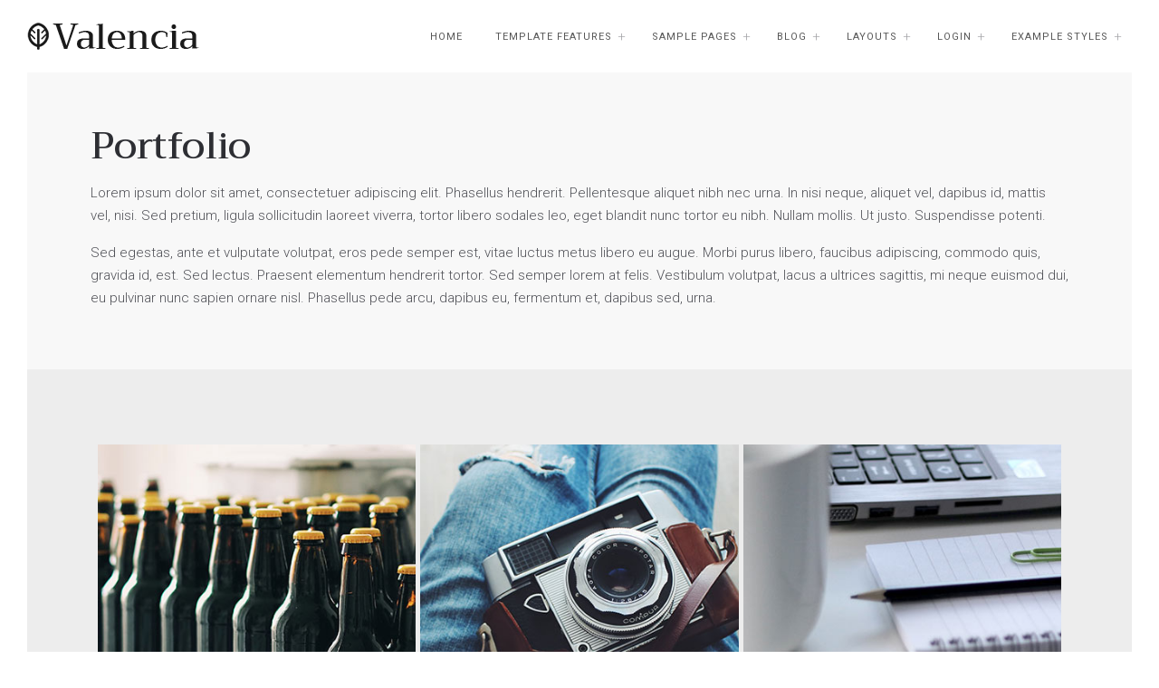

--- FILE ---
content_type: text/html; charset=utf-8
request_url: https://www.joomla51.com/demo/0139/index.php/sample-pages/portfolio
body_size: 8064
content:

 <!DOCTYPE html>
<html xmlns="http://www.w3.org/1999/xhtml" xml:lang="en-gb" lang="en-gb" >
<head>
<base href="https://www.joomla51.com/demo/0139/index.php/sample-pages/portfolio" />
	<meta http-equiv="content-type" content="text/html; charset=utf-8" />
	<meta name="author" content="Super User" />
	<meta name="description" content="Valencia Template Demo" />
	<meta name="generator" content="Joomla! - Open Source Content Management" />
	<title>Portfolio</title>
	<link href="/demo/0139/templates/j51_valencia/favicon.ico" rel="shortcut icon" type="image/vnd.microsoft.icon" />
	<link href="/demo/0139/templates/j51_valencia/css/bootstrap.css" rel="stylesheet" type="text/css" />
	<link href="/demo/0139/templates/j51_valencia/css/typo.css" rel="stylesheet" type="text/css" />
	<link href="/demo/0139/templates/j51_valencia/css/jstuff.css" rel="stylesheet" type="text/css" />
	<link href="/demo/0139/templates/j51_valencia/css/animate.css" rel="stylesheet" type="text/css" />
	<link href="/demo/0139/templates/j51_valencia/css/vegas.css" rel="stylesheet" type="text/css" />
	<link href="/demo/0139/templates/j51_valencia/css/hover.css" rel="stylesheet" type="text/css" />
	<link href="/demo/0139/templates/j51_valencia/css/font-awesome.css" rel="stylesheet" type="text/css" />
	<link href="/demo/0139/templates/j51_valencia/css/nexus.css" rel="stylesheet" type="text/css" />
	<link href="/demo/0139/modules/mod_j51thumbsgallery/css/thumbs_style.css" rel="stylesheet" type="text/css" />
	<link href="/demo/0139/modules/mod_j51thumbsgallery/css/baguetteBox.css" rel="stylesheet" type="text/css" />
	<link href="https://www.joomla51.com/demo/0139/modules/mod_j51inlineicons/css/balloon.css" rel="stylesheet" type="text/css" />
	<link href="https://www.joomla51.com/demo/0139/modules/mod_j51inlineicons/css/style.css" rel="stylesheet" type="text/css" />
	<link href="https://www.joomla51.com/demo/0139/modules/mod_j51flexgallery/css/style.css" rel="stylesheet" type="text/css" />
	<style type="text/css">

.j51_inlineicons494 i:before {
    font-size: 26px;
}
.j51_inlineicons494 .j51_inlineicon:hover i:before {
    color: #1f1f1f !important;
}
.j51_inlineicons494 [data-balloon]:after {
    background-color: #1f1f1f !important;
}
.j51_inlineicons494 [data-balloon]:before {
  border-color: #1f1f1f transparent transparent transparent;
}
.j51_inlineicons494 {
	text-align: left;
}
.j51_inlineicons494 .j51_inlineicon {
	margin: 0px 8px;
}

.j51flexgallery484 {
	padding:2.5px 2.5px;
}
.j51flexgallery484 {
	width:25%;
}
.j51flexgallery484 h3 {
	color: #2d2e33 !important;
}
.j51flexgallery484 figcaption {
	background-color: #ffffff;
}
@media only screen and (min-width: 960px) and (max-width: 1280px) {

.j51flexgallery484 {width:33.333%;}
}
@media only screen and (min-width: 768px) and (max-width: 959px) {

.j51flexgallery484 {width:33.333%;}
}
@media only screen and ( max-width: 767px ) {

.j51flexgallery484 {width:50%;}
}
@media only screen and (max-width: 440px) {

.j51flexgallery484 {width:100%;}
}

	</style>
	<script type="application/json" class="joomla-script-options new">{"csrf.token":"3e5af67ea055312103410784f65b8aec","system.paths":{"root":"\/demo\/0139","base":"\/demo\/0139"},"system.keepalive":{"interval":840000,"uri":"\/demo\/0139\/index.php\/component\/ajax\/?format=json"}}</script>
	<script src="/demo/0139/media/jui/js/jquery.min.js?e6055e2afba220c0a4ca80c5c6c608fb" type="text/javascript"></script>
	<script src="/demo/0139/media/jui/js/jquery-noconflict.js?e6055e2afba220c0a4ca80c5c6c608fb" type="text/javascript"></script>
	<script src="/demo/0139/media/jui/js/jquery-migrate.min.js?e6055e2afba220c0a4ca80c5c6c608fb" type="text/javascript"></script>
	<script src="/demo/0139/media/system/js/caption.js?e6055e2afba220c0a4ca80c5c6c608fb" type="text/javascript"></script>
	<script src="/demo/0139/templates/j51_valencia/js/modernizr.custom.js" type="text/javascript"></script>
	<script src="/demo/0139/templates/j51_valencia/js/slideout.js" type="text/javascript"></script>
	<script src="/demo/0139/templates/j51_valencia/js/jquery.sticky.js" type="text/javascript"></script>
	<script src="/demo/0139/templates/j51_valencia/js/jquery.stellar.js" type="text/javascript"></script>
	<script src="/demo/0139/templates/j51_valencia/js/scripts.js" type="text/javascript"></script>
	<script src="/demo/0139/media/system/js/core.js?e6055e2afba220c0a4ca80c5c6c608fb" type="text/javascript"></script>
	<!--[if lt IE 9]><script src="/demo/0139/media/system/js/polyfill.event.js?e6055e2afba220c0a4ca80c5c6c608fb" type="text/javascript"></script><![endif]-->
	<script src="/demo/0139/media/system/js/keepalive.js?e6055e2afba220c0a4ca80c5c6c608fb" type="text/javascript"></script>
	<script src="/demo/0139/media/jui/js/bootstrap.min.js?e6055e2afba220c0a4ca80c5c6c608fb" type="text/javascript"></script>
	<script type="text/javascript">
jQuery(window).on('load',  function() {
				new JCaption('img.caption');
			});
        jQuery(document).ready(function() {

            var slideout = new Slideout({
                'panel': document.getElementById('body_panel'),
                'menu': document.getElementById('slideout'),
                'padding': 256,
                'tolerance': 70
            });
            document.querySelector('.slideout-toggle').addEventListener('click', function() {
                slideout.toggle();
            });

            jQuery('.slideout-menu li.parent > a').on('click', function(){
                jQuery(this).removeAttr('href');
                var element = jQuery(this).parent('li');
                if (element.hasClass('open')) {
                    element.removeClass('open');
                    element.find('li').removeClass('open');
                    element.find('ul').slideUp();
                }
                else {
                    element.addClass('open');
                    element.children('ul').slideDown();
                    element.siblings('li').children('ul').slideUp();
                    element.siblings('li').removeClass('open');
                    element.siblings('li').find('li').removeClass('open');
                    element.siblings('li').find('ul').slideUp();
                }
            });
        });
    
    Modernizr.load({  
      test: Modernizr.touch,  
      yep : "", 
      nope: "/demo/0139/templates/j51_valencia/js/jquery.visible.js"  
    });

    jQuery(window).load(function(){
        jQuery("#container_header").sticky({ 
            topSpacing: -1
        });
    });

    jQuery(document).load(jQuery(window).bind("resize", listenWidth));

        function listenWidth( e ) {
            if(jQuery(window).width()<767)
            {
                jQuery("#sidecol_b").remove().insertAfter(jQuery("#content_remainder"));
            } else {
                jQuery("#sidecol_b").remove().insertBefore(jQuery("#content_remainder"));
            }
            if(jQuery(window).width()<767)
            {
                jQuery("#sidecol_a").remove().insertAfter(jQuery("#content_remainder"));
            } else {
                jQuery("#sidecol_a").remove().insertBefore(jQuery("#content_remainder"));
            }
        }
    jQuery(function($){ initTooltips(); $("body").on("subform-row-add", initTooltips); function initTooltips (event, container) { container = container || document;$(container).find(".hasTooltip").tooltip({"html": true,"container": "body"});} });
	</script>
	<script src='https://www.joomla51.com/demo/0139/modules/mod_j51thumbsgallery/js/jquery.noconflict.js' type='text/javascript'></script>
	<script src='https://www.joomla51.com/demo/0139/modules/mod_j51thumbsgallery/js/script.js' type='text/javascript'></script>
	<script src='https://www.joomla51.com/demo/0139/modules/mod_j51thumbsgallery/js/baguetteBox.js' type='text/javascript'></script>


<link rel="stylesheet" type="text/css" href="//fonts.googleapis.com/css?family=Roboto:300,400,500,700&subset=latin" /> <link rel="stylesheet" type="text/css" href="//fonts.googleapis.com/css?family=Trirong:300,400,500,700&subset=latin" /> 
<meta name="viewport" content="width=device-width, initial-scale=1, maximum-scale=1"/>
<link rel="stylesheet" href="/demo/0139/templates/j51_valencia/css/responsive.css" type="text/css" />
<style type="text/css">
@media only screen and (max-width: 1140px) {
.wrapper960 {
	width:100% !important;
}
}
@media only screen and (max-width: 1140px) {
	.hornav {display:none !important;}
	.slicknav_menu, .slideout-toggle {display:block;}
	#logo {

	}
	#header {
		background-color: transparent !important;
		box-shadow: none !important;
	}
	#socialmedia {
		display: none;
	}
	#container_header_slide {
	    padding-top: 60px;
	}
}
</style>

<style type="text/css">
body, input, button, select, textarea {font-family:Roboto }
h1{font-family:Roboto }
h2{font-family:Trirong }
.module h3, .module_menu h3{font-family:Trirong; }
h4, #footermenu {font-family:Roboto; }
.hornav{font-family:Roboto }
.logo-text h1 {font-family:Trirong }

/*-- Typo --*/ 
body {color:#505157; font-size: 15px}
h2, h2 a:link, h2 a:visited {color: #2d2e33 ; }
.module h3, .module_menu h3, h3 {color: #333333 }
a {color: #520c00 }
hr:before {color: #520c00 !important;}

/*-- Logo --*/ 
.logo-text h1, .logo-text h1 a {
	color: #363636;
}
p.site-slogan {color: #919191 }
.logo a {left:0px}
.logo a {top:0px}

/*-- Hornav --*/
.hornav ul li a  {color: #575757 }
.hornav ul ul li a  {color: #616161 }
.hornav ul ul {background-color: #fdfdfd }
.hornav ul ul:before {border-color: transparent transparent #fdfdfd transparent;}
#container_header, #container_slideshow {
	background-color: #ffffff;
}
/* Layout */
.sidecol_a {width: 25% }
.sidecol_b {width: 25% }
.maincontent {padding: 60px 30px 50px;}
  
.sidecol_a {float:left; }
.sidecol_b {float:right; }
#content_remainder {float:left;}
@media only screen and (max-width: px) {
	.vegas-slide-inner {
		background-size: cover !important;
	}
}
#container_header_slide {
	min-height: px;
}
/* Social Icons */
#socialmedia ul li a [class^="fa-"]::before, #socialmedia ul li a [class*=" fa-"]::before {color: #ffffff}

/* Wrapper Width */
.wrapper960, .backgrounds .content_background {width: 1140px ;}

/* Button Colour */
.btn-group.open .btn.dropdown-toggle, .input-append .add-on, .input-prepend .add-on, .pager.pagenav a, .btn-primary:active,
.btn-primary.active, .btn-primary.disabled, .btn-primary[disabled], .btn:hover, .slidesjs-next.slidesjs-navigation, .slidesjs-previous.slidesjs-navigation,
.search .icon-search, hr, .j51news .newsdate {
	background-color: #520c00;
}
.btn, .j51news .newsdate {
	border-left: 4px solid #520c00;
}
.header-1 ul.menu a:hover {color: #520c00}
.btn:hover, .btn:focus, .btn:active, .btn.active, .btn.disabled, .btn[disabled], .readmore .btn:hover, .dropdown-toggle:hover, .search .icon-search:hover, .search .button:hover {background-color: #3d0900; color: #ffffff;}
.dropdown-toggle, .label-info[href], .badge-info[href], #mc-embedded-subscribe:hover, .tagspopular a:hover  {
	background-color: #520c00;
} 
.tags .label-info[href] {
	background-color: transparent;
	color: #520c00;
}
.owl-theme .owl-controls .owl-buttons div {
	background-color: #520c00 !important;
}

/* Colors */
.slicknav_menu, .slideout-menu {background:#1d1f20}
.slideout-toggle {
	color: #2b2b2b !important;
}
body, #body_panel {background-color: #ffffff;}
#container_header_slide {background-color: #ffffff;}
#container_top1_modules {
	background-color: #f8f8f8;
}
#container_top2_modules {
	background-color: #ededed;
}
#container_top3_modules {
	background-color: #fafafa;
}
#container_main {
	background-color: #f8f8f8;
}
#container_bottom1_modules {
	background-color: #ededed;
}
#container_bottom2_modules {
	background-color: #f5f5f5;
}
#container_bottom3_modules {
	background-color: #f5f5f5;
}
#container_base {
	background-color: #ffffff;
}

/* Responsive Options */

@media only screen and ( max-width: 767px ) {
.showcase {display:inline;}
.mobile_showcase {display:none;}
}
/* Custom Reponsive CSS */
   
   

 /* Module Container Padding */

 /* Module Container Width */

/* Module Style Overrides */

/*--Load Custom Css Styling--*/
@media only screen and (max-width: 767px) {
.top-1b .module_surround,
.top-1c .module_surround {
    margin-top: 20px !important;
}}</style>



</head>
<body class="" >
		<div id="slideout" style="display:none;">
				        
<ul class="menu" id="moomenu">
<li class="item-464"><a href="/demo/0139/index.php" >Home</a></li><li class="item-507 deeper parent"><a class="columns-3" >Template Features</a>
<ul><li class="item-531"><a href="/demo/0139/index.php/features/colour-choosers" title="Easily Style your Template" >Color Choosers</a></li><li class="item-519"><a href="/demo/0139/index.php/features/responsive-design" title="Adapt to all Devices" >Responsive Design</a></li><li class="item-469"><a href="/demo/0139/index.php/features/module-positions" title="60+ Available Positions" >Module Positions</a></li><li class="item-468"><a href="/demo/0139/index.php/features/parameters" title="Design &amp; Layout Options" >Template Parameters</a></li><li class="item-536"><a href="/demo/0139/index.php/features/animations-on-scroll" title="Bring Life with Animations" >Animate on Scroll</a></li><li class="item-540"><a href="/demo/0139/index.php/features/thumbs-gallery-module" title="On the Fly Thumbnails" >Thumbs Gallery Module</a></li><li class="item-559"><a href="/demo/0139/index.php/features/carousel-module" title="Rotate Anything" >Carousel Module</a></li><li class="item-584"><a href="/demo/0139/index.php/features/pricing-table-module" title="Showcase your Products" >Pricing Table Module</a></li><li class="item-558"><a href="/demo/0139/index.php/features/utility-classes" title="Fine Tune Styling" >Utility Classes</a></li><li class="item-493"><a href="/demo/0139/index.php/features/typography" title="Template Style Guide" >Typography</a></li><li class="item-537"><a class="fa-font-awesome" href="/demo/0139/index.php/features/font-awesome" title="Icon Library" >Font Awesome</a></li><li class="item-589"><a href="/demo/0139/index.php/features/flex-gallery-module" title="Fluid Full Width Image Gallery" >Flex Gallery Module</a></li><li class="item-590"><a href="/demo/0139/index.php/features/module-style-overrides" title="Individual Position Styling" >Module Style Overrides</a></li></ul></li><li class="item-573 active deeper parent"><a class="columns-2" >Sample Pages</a>
<ul><li class="item-579"><a href="/demo/0139/index.php/sample-pages/about-us" title="Learn About Who We Are" >About Us</a></li><li class="item-580"><a href="/demo/0139/index.php/sample-pages/services" title="Details on the Services we Offer" >Services</a></li><li class="item-583"><a href="/demo/0139/index.php/sample-pages/pricing" title="Pricing Details of our Products" >Pricing</a></li><li class="item-581 current active"><a href="/demo/0139/index.php/sample-pages/portfolio" title="Showcase of our Work" >Portfolio</a></li><li class="item-574"><a href="/demo/0139/index.php/sample-pages/registration-form" title="Register with us Today" >Registration</a></li><li class="item-513"><a href="/demo/0139/index.php/sample-pages/singlecontact" title="Contact us Today" >Contact</a></li></ul></li><li class="item-582 deeper parent"><a href="/demo/0139/index.php/blog-single-column-4" >Blog</a><ul><li class="item-576"><a href="/demo/0139/index.php/blog-single-column-4/blog-single-column" >Blog - Single Column</a></li><li class="item-577"><a href="/demo/0139/index.php/blog-single-column-4/blog-single-column-2" >Blog - 2 Columns</a></li><li class="item-578"><a href="/demo/0139/index.php/blog-single-column-4/blog-single-column-3" >Blog - 3 Columns</a></li></ul></li><li class="item-482 deeper parent"><a >Layouts</a>
<ul><li class="item-483"><a href="/demo/0139/index.php/layout-options/left-column-layout" >Content</a></li><li class="item-497"><a href="/demo/0139/index.php/layout-options/content-sidecol" > Content - Sidecol</a></li><li class="item-500"><a href="/demo/0139/index.php/layout-options/sidecol-content" >Sidecol - Content</a></li><li class="item-498"><a href="/demo/0139/index.php/layout-options/content-sidecol-sidecol" > Content - Sidecol - Sidecol</a></li><li class="item-499"><a href="/demo/0139/index.php/layout-options/sidecol-content-sidecol" > Sidecol - Content  - Sidecol</a></li><li class="item-501"><a href="/demo/0139/index.php/layout-options/sidecol-sidecol-content" >Sidecol - Sidecol - Content</a></li></ul></li><li class="item-586 deeper parent"><a >Login</a>
<ul><li class="item-587">
		<div class="module ">
			<div class="module_surround">
								<div class="module_content">
				<form action="https://www.joomla51.com/demo/0139/index.php/sample-pages/portfolio" method="post" id="login-form" class="form-inline">
		<div class="userdata">
		<div id="form-login-username" class="control-group">
			<div class="controls">
									<div class="input">
						<span class="add-on">
							<label for="modlgn-username" class="element-invisible">Username</label>
						</span>
						<input id="modlgn-username" type="text" name="username" class="input-small" tabindex="0" size="18" placeholder="Username" />
					</div>
							</div>
		</div>
		<div id="form-login-password" class="control-group">
			<div class="controls">
									<div class="input">
						<span class="add-on">
							</span>
								<label for="modlgn-passwd" class="element-invisible">Password							</label>
						</span>
						<input id="modlgn-passwd" type="password" name="password" class="input-small" tabindex="0" size="18" placeholder="Password" />
					</div>
							</div>
		</div>
						<div id="form-login-remember" class="control-group checkbox">
			<label for="modlgn-remember" class="control-label">Remember Me</label> <input id="modlgn-remember" type="checkbox" name="remember" class="inputbox" value="yes"/>
		</div>
				<div id="form-login-submit" class="control-group">
			<div class="controls">
				<button type="submit" tabindex="0" name="Submit" class="btn btn-primary">Log in</button>
			</div>
		</div>
					<ul class="unstyled">
							<li>
					<a href="/demo/0139/index.php/sample-pages/registration-form">
					Create an account <span class="icon-arrow-right"></span></a>
				</li>
							<li>
					<a href="/demo/0139/index.php/sample-pages/registration-form?view=remind">
					Forgot your username?</a>
				</li>
				<li>
					<a href="/demo/0139/index.php/sample-pages/registration-form?view=reset">
					Forgot your password?</a>
				</li>
			</ul>
		<input type="hidden" name="option" value="com_users" />
		<input type="hidden" name="task" value="user.login" />
		<input type="hidden" name="return" value="aHR0cHM6Ly93d3cuam9vbWxhNTEuY29tL2RlbW8vMDEzOS9pbmRleC5waHAvc2FtcGxlLXBhZ2VzL3BvcnRmb2xpbw==" />
		<input type="hidden" name="3e5af67ea055312103410784f65b8aec" value="1" />	</div>
	</form>
				</div> 
			</div>
		</div>
	
</li></ul></li><li class="item-523 deeper parent"><a class="columns-3" >Example Styles</a>
<ul><li class="item-524"><a href="/demo/0139/index.php/example-styles/example-styles-1" ><img src="/demo/0139/images/example-styles/screen1.jpg" alt="Example Style 1" /><span class="image-title">Example Style 1</span> </a></li><li class="item-525"><a href="/demo/0139/index.php/example-styles/example-styles-2" ><img src="/demo/0139/images/example-styles/screen2.jpg" alt="Example Style 2" /><span class="image-title">Example Style 2</span> </a></li><li class="item-526"><a href="/demo/0139/index.php/example-styles/example-styles-3" ><img src="/demo/0139/images/example-styles/screen3.jpg" alt="Example Style 3" /><span class="image-title">Example Style 3</span> </a></li><li class="item-527"><a href="/demo/0139/index.php/example-styles/example-styles-4" ><img src="/demo/0139/images/example-styles/screen4.jpg" alt="Example Style 4" /><span class="image-title">Example Style 4</span> </a></li><li class="item-528"><a href="/demo/0139/index.php/example-styles/example-styles-5" ><img src="/demo/0139/images/example-styles/screen5.jpg" alt="Example Style 5" /><span class="image-title">Example Style 5</span> </a></li><li class="item-529"><a href="/demo/0139/index.php/example-styles/example-styles-6" ><img src="/demo/0139/images/example-styles/screen6.jpg" alt="Example Style 6" /><span class="image-title">Example Style 6</span> </a></li></ul></li></ul>
			</div>
							<a class="slideout-toggle">☰</a>
						
	<div id="body_panel">		<div id="container_header">
			<div id="header">
				<div class="wrapper960">
					<div id="logo">
    
  <div class="logo logo-image"> <a href="/demo/0139/index.php" title="">
                <img class="logo-image" src="/demo/0139/templates/j51_valencia/images/logo.png" alt="Logo" />
            </a> </div>
  </div>
   
					    <div class="hornavmenu">
                            <div class="hornav">
                    
<ul class="menu" id="moomenu">
<li class="item-464"><a href="/demo/0139/index.php" >Home</a></li><li class="item-507 deeper parent"><a class="columns-3" >Template Features</a>
<ul><li class="item-531"><a href="/demo/0139/index.php/features/colour-choosers" title="Easily Style your Template" >Color Choosers</a></li><li class="item-519"><a href="/demo/0139/index.php/features/responsive-design" title="Adapt to all Devices" >Responsive Design</a></li><li class="item-469"><a href="/demo/0139/index.php/features/module-positions" title="60+ Available Positions" >Module Positions</a></li><li class="item-468"><a href="/demo/0139/index.php/features/parameters" title="Design &amp; Layout Options" >Template Parameters</a></li><li class="item-536"><a href="/demo/0139/index.php/features/animations-on-scroll" title="Bring Life with Animations" >Animate on Scroll</a></li><li class="item-540"><a href="/demo/0139/index.php/features/thumbs-gallery-module" title="On the Fly Thumbnails" >Thumbs Gallery Module</a></li><li class="item-559"><a href="/demo/0139/index.php/features/carousel-module" title="Rotate Anything" >Carousel Module</a></li><li class="item-584"><a href="/demo/0139/index.php/features/pricing-table-module" title="Showcase your Products" >Pricing Table Module</a></li><li class="item-558"><a href="/demo/0139/index.php/features/utility-classes" title="Fine Tune Styling" >Utility Classes</a></li><li class="item-493"><a href="/demo/0139/index.php/features/typography" title="Template Style Guide" >Typography</a></li><li class="item-537"><a class="fa-font-awesome" href="/demo/0139/index.php/features/font-awesome" title="Icon Library" >Font Awesome</a></li><li class="item-589"><a href="/demo/0139/index.php/features/flex-gallery-module" title="Fluid Full Width Image Gallery" >Flex Gallery Module</a></li><li class="item-590"><a href="/demo/0139/index.php/features/module-style-overrides" title="Individual Position Styling" >Module Style Overrides</a></li></ul></li><li class="item-573 active deeper parent"><a class="columns-2" >Sample Pages</a>
<ul><li class="item-579"><a href="/demo/0139/index.php/sample-pages/about-us" title="Learn About Who We Are" >About Us</a></li><li class="item-580"><a href="/demo/0139/index.php/sample-pages/services" title="Details on the Services we Offer" >Services</a></li><li class="item-583"><a href="/demo/0139/index.php/sample-pages/pricing" title="Pricing Details of our Products" >Pricing</a></li><li class="item-581 current active"><a href="/demo/0139/index.php/sample-pages/portfolio" title="Showcase of our Work" >Portfolio</a></li><li class="item-574"><a href="/demo/0139/index.php/sample-pages/registration-form" title="Register with us Today" >Registration</a></li><li class="item-513"><a href="/demo/0139/index.php/sample-pages/singlecontact" title="Contact us Today" >Contact</a></li></ul></li><li class="item-582 deeper parent"><a href="/demo/0139/index.php/blog-single-column-4" >Blog</a><ul><li class="item-576"><a href="/demo/0139/index.php/blog-single-column-4/blog-single-column" >Blog - Single Column</a></li><li class="item-577"><a href="/demo/0139/index.php/blog-single-column-4/blog-single-column-2" >Blog - 2 Columns</a></li><li class="item-578"><a href="/demo/0139/index.php/blog-single-column-4/blog-single-column-3" >Blog - 3 Columns</a></li></ul></li><li class="item-482 deeper parent"><a >Layouts</a>
<ul><li class="item-483"><a href="/demo/0139/index.php/layout-options/left-column-layout" >Content</a></li><li class="item-497"><a href="/demo/0139/index.php/layout-options/content-sidecol" > Content - Sidecol</a></li><li class="item-500"><a href="/demo/0139/index.php/layout-options/sidecol-content" >Sidecol - Content</a></li><li class="item-498"><a href="/demo/0139/index.php/layout-options/content-sidecol-sidecol" > Content - Sidecol - Sidecol</a></li><li class="item-499"><a href="/demo/0139/index.php/layout-options/sidecol-content-sidecol" > Sidecol - Content  - Sidecol</a></li><li class="item-501"><a href="/demo/0139/index.php/layout-options/sidecol-sidecol-content" >Sidecol - Sidecol - Content</a></li></ul></li><li class="item-586 deeper parent"><a >Login</a>
<ul><li class="item-587">
		<div class="module ">
			<div class="module_surround">
								<div class="module_content">
				<form action="https://www.joomla51.com/demo/0139/index.php/sample-pages/portfolio" method="post" id="login-form" class="form-inline">
		<div class="userdata">
		<div id="form-login-username" class="control-group">
			<div class="controls">
									<div class="input">
						<span class="add-on">
							<label for="modlgn-username" class="element-invisible">Username</label>
						</span>
						<input id="modlgn-username" type="text" name="username" class="input-small" tabindex="0" size="18" placeholder="Username" />
					</div>
							</div>
		</div>
		<div id="form-login-password" class="control-group">
			<div class="controls">
									<div class="input">
						<span class="add-on">
							</span>
								<label for="modlgn-passwd" class="element-invisible">Password							</label>
						</span>
						<input id="modlgn-passwd" type="password" name="password" class="input-small" tabindex="0" size="18" placeholder="Password" />
					</div>
							</div>
		</div>
						<div id="form-login-remember" class="control-group checkbox">
			<label for="modlgn-remember" class="control-label">Remember Me</label> <input id="modlgn-remember" type="checkbox" name="remember" class="inputbox" value="yes"/>
		</div>
				<div id="form-login-submit" class="control-group">
			<div class="controls">
				<button type="submit" tabindex="0" name="Submit" class="btn btn-primary">Log in</button>
			</div>
		</div>
					<ul class="unstyled">
							<li>
					<a href="/demo/0139/index.php/sample-pages/registration-form">
					Create an account <span class="icon-arrow-right"></span></a>
				</li>
							<li>
					<a href="/demo/0139/index.php/sample-pages/registration-form?view=remind">
					Forgot your username?</a>
				</li>
				<li>
					<a href="/demo/0139/index.php/sample-pages/registration-form?view=reset">
					Forgot your password?</a>
				</li>
			</ul>
		<input type="hidden" name="option" value="com_users" />
		<input type="hidden" name="task" value="user.login" />
		<input type="hidden" name="return" value="aHR0cHM6Ly93d3cuam9vbWxhNTEuY29tL2RlbW8vMDEzOS9pbmRleC5waHAvc2FtcGxlLXBhZ2VzL3BvcnRmb2xpbw==" />
		<input type="hidden" name="3e5af67ea055312103410784f65b8aec" value="1" />	</div>
	</form>
				</div> 
			</div>
		</div>
	
</li></ul></li><li class="item-523 deeper parent"><a class="columns-3" >Example Styles</a>
<ul><li class="item-524"><a href="/demo/0139/index.php/example-styles/example-styles-1" ><img src="/demo/0139/images/example-styles/screen1.jpg" alt="Example Style 1" /><span class="image-title">Example Style 1</span> </a></li><li class="item-525"><a href="/demo/0139/index.php/example-styles/example-styles-2" ><img src="/demo/0139/images/example-styles/screen2.jpg" alt="Example Style 2" /><span class="image-title">Example Style 2</span> </a></li><li class="item-526"><a href="/demo/0139/index.php/example-styles/example-styles-3" ><img src="/demo/0139/images/example-styles/screen3.jpg" alt="Example Style 3" /><span class="image-title">Example Style 3</span> </a></li><li class="item-527"><a href="/demo/0139/index.php/example-styles/example-styles-4" ><img src="/demo/0139/images/example-styles/screen4.jpg" alt="Example Style 4" /><span class="image-title">Example Style 4</span> </a></li><li class="item-528"><a href="/demo/0139/index.php/example-styles/example-styles-5" ><img src="/demo/0139/images/example-styles/screen5.jpg" alt="Example Style 5" /><span class="image-title">Example Style 5</span> </a></li><li class="item-529"><a href="/demo/0139/index.php/example-styles/example-styles-6" ><img src="/demo/0139/images/example-styles/screen6.jpg" alt="Example Style 6" /><span class="image-title">Example Style 6</span> </a></li></ul></li></ul>

                </div>
                </div>
    <div class="clear"></div>
					
<div id="socialmedia">   
        <ul id="navigation">
               
             
             
             
             
             
             
             
             
             
             
             
             
             
             
             
                    </ul>
    </div>  				</div>
			</div>	
		</div>
			
		
		
	    
		<div id="container_main" class="j51container"><div class="wrapper960">
		
<!--Setting up Layout for MainContent and Side Columns. Check to see if modules are enabled or disabled in the sidecolumns-->

<div id ="main" class="block_holder">

<!--Side Columns Layout-->                          
       
    
<!--End Side Columns Layout-->

<!--Find Content width and show component area-->
<div id="content_full" class="side_margins content_full">

    <!--Modules ContentTop-->
                        
        <!--End Modules ContentTop-->

        <div class="maincontent">
                <div class="message">
                                            <div id="system-message-container">
	</div>

                                    </div>
            <div class="item-page" itemscope itemtype="https://schema.org/Article">
	<meta itemprop="inLanguage" content="en-GB" />
	
		
	
	
	<!-- Article Image -->
	
		<div class="page-header">
					<h2 itemprop="name">
				Portfolio			</h2>
									</div>
	
				
	
				
				
			<div itemprop="articleBody">
		<p style="text-align: left;">Lorem ipsum dolor sit amet, consectetuer adipiscing elit. Phasellus hendrerit. Pellentesque aliquet nibh nec urna. In nisi neque, aliquet vel, dapibus id, mattis vel, nisi. Sed pretium, ligula sollicitudin laoreet viverra, tortor libero sodales leo, eget blandit nunc tortor eu nibh. Nullam mollis. Ut justo. Suspendisse potenti.</p>
<p style="text-align: left;">Sed egestas, ante et vulputate volutpat, eros pede semper est, vitae luctus metus libero eu augue. Morbi purus libero, faucibus adipiscing, commodo quis, gravida id, est. Sed lectus. Praesent elementum hendrerit tortor. Sed semper lorem at felis. Vestibulum volutpat, lacus a ultrices sagittis, mi neque euismod dui, eu pulvinar nunc sapien ornare nisl. Phasellus pede arcu, dapibus eu, fermentum et, dapibus sed, urna.</p>	</div>

	
							</div>
 <div class="clear"></div>
        </div>

    <!--Modules ContentBottom-->
                        
        <!--End Modules ContentBottom-->

</div>
<div class="clear"></div>
<!--End Content width and show component area-->
           
            

</div>
<div class="clear"></div>		</div></div>

				<div id="container_bottom1_modules" class="j51container" style="background-position: 50% 0%" data-stellar-background-ratio="0.8"><div class="wrapper960">
		<div id="bottom_modules" class="block_holder">
		<div id="wrapper_bottom-1" class="block_holder_margin">
		 
		<div class="bottom-1 bottom-1a" style="width:100%;">
		<div class="module ">
			<div class="module_surround">
								<div class="module_content">
				

<div class="flexgallery flexgallery484 ">

	<div class="j51flexgallery j51flexgallery484">
		<figure style="background-color: ; ">
			<img src="/demo/0139/images/portfolio/image01.jpg" alt="Parsley Montana" 
						>
						<figcaption>
				<h3 style="color:;"> Parsley Montana</h3>
								<p class="description" style="color:#505157; ">Donec nec justo eget felis facilisis fermentum.</p>
							</figcaption>
									<a href="#" target="_self"></a>
					</figure>
	</div>
	<div class="j51flexgallery j51flexgallery484">
		<figure style="background-color: ; ">
			<img src="/demo/0139/images/portfolio/image02.jpg" alt="Abraham Pigeon" 
						>
						<figcaption>
				<h3 style="color:;"> Abraham Pigeon</h3>
								<p class="description" style="color:#505157; ">Donec nec justo eget felis facilisis fermentum.</p>
							</figcaption>
									<a href="#" target="_self"></a>
					</figure>
	</div>
	<div class="j51flexgallery j51flexgallery484">
		<figure style="background-color: ; ">
			<img src="/demo/0139/images/portfolio/image03.jpg" alt="Nigel Nigel" 
						>
						<figcaption>
				<h3 style="color:;"> Nigel Nigel</h3>
								<p class="description" style="color:#505157; ">Donec nec justo eget felis facilisis fermentum.</p>
							</figcaption>
									<a href="#" target="_self"></a>
					</figure>
	</div>
	<div class="j51flexgallery j51flexgallery484">
		<figure style="background-color: ; ">
			<img src="/demo/0139/images/portfolio/image04.jpg" alt="Sue Shei" 
						>
						<figcaption>
				<h3 style="color:;"> Sue Shei</h3>
								<p class="description" style="color:#505157; ">Donec nec justo eget felis facilisis fermentum.</p>
							</figcaption>
									<a href="#" target="_self"></a>
					</figure>
	</div>
	<div class="j51flexgallery j51flexgallery484">
		<figure style="background-color: ; ">
			<img src="/demo/0139/images/portfolio/image05.jpg" alt="Will Barrow" 
						>
						<figcaption>
				<h3 style="color:;"> Will Barrow</h3>
								<p class="description" style="color:#505157; ">Donec nec justo eget felis facilisis fermentum.</p>
							</figcaption>
									<a href="#" target="_self"></a>
					</figure>
	</div>
	<div class="j51flexgallery j51flexgallery484">
		<figure style="background-color: ; ">
			<img src="/demo/0139/images/portfolio/image06.jpg" alt="Samuel Serif" 
						>
						<figcaption>
				<h3 style="color:;"> Samuel Serif</h3>
								<p class="description" style="color:#505157; ">Donec nec justo eget felis facilisis fermentum.</p>
							</figcaption>
									<a href="#" target="_self"></a>
					</figure>
	</div>
	<div class="j51flexgallery j51flexgallery484">
		<figure style="background-color: ; ">
			<img src="/demo/0139/images/portfolio/image07.jpg" alt="" 
						>
									<figcaption>
				<i class="fa fa-link" aria-hidden="true"></i>
			</figcaption>
												<a href="#" target="_self"></a>
					</figure>
	</div>
	<div class="j51flexgallery j51flexgallery484">
		<figure style="background-color: ; ">
			<img src="/demo/0139/images/portfolio/image08.jpg" alt="Gordon Norman" 
						>
						<figcaption>
				<h3 style="color:;"> Gordon Norman</h3>
								<p class="description" style="color:#505157; ">Donec nec justo eget felis facilisis fermentum.</p>
							</figcaption>
									<a href="#" target="_self"></a>
					</figure>
	</div>
	<div class="j51flexgallery j51flexgallery484">
		<figure style="background-color: ; ">
			<img src="/demo/0139/images/portfolio/image09.jpg" alt="Indigo Violet" 
						>
						<figcaption>
				<h3 style="color:;"> Indigo Violet</h3>
								<p class="description" style="color:#505157; ">Donec nec justo eget felis facilisis fermentum.</p>
							</figcaption>
									<a href="#" target="_self"></a>
					</figure>
	</div>
	<div class="j51flexgallery j51flexgallery484">
		<figure style="background-color: ; ">
			<img src="/demo/0139/images/portfolio/image10.jpg" alt="" 
						>
									<figcaption>
				<i class="fa fa-link" aria-hidden="true"></i>
			</figcaption>
												<a href="#" target="_self"></a>
					</figure>
	</div>
	<div class="j51flexgallery j51flexgallery484">
		<figure style="background-color: ; ">
			<img src="/demo/0139/images/portfolio/image11.jpg" alt="Jason Response" 
						>
						<figcaption>
				<h3 style="color:;"> Jason Response</h3>
								<p class="description" style="color:#505157; ">Donec nec justo eget felis facilisis fermentum.</p>
							</figcaption>
									<a href="#" target="_self"></a>
					</figure>
	</div>
	<div class="j51flexgallery j51flexgallery484">
		<figure style="background-color: ; ">
			<img src="/demo/0139/images/portfolio/image12.jpg" alt="Piff Jenkins" 
						>
						<figcaption>
				<h3 style="color:;"> Piff Jenkins</h3>
								<p class="description" style="color:#505157; ">Donec nec justo eget felis facilisis fermentum.</p>
							</figcaption>
									<a href="#" target="_self"></a>
					</figure>
	</div>
</div>



				</div> 
			</div>
		</div>
	</div>											<div class="clear"></div>
    </div>		
    </div>		</div></div>
		
		
		
		<div class="clearfix"></div>

		
<div id="container_base" class="j51container">
	<div class="wrapper960">
		<div id ="base1_modules" class="block_holder">
		
					<div id="wrapper_base-1" class="block_holder_margin">
				 
				<div class="base-1 base-1a" style="width:32%;">
		<div class="module ">
			<div class="module_surround">
								<div class="module_content">
				

<div class="custom"  >
	<h2 style="margin: 0 0 5px;">
  Valencia
</h2>
<p style="margin: 0 auto -60px;">Lorem ipsum dolor sit amet, consetetur sadipscing elitr, sed diam nonumy eirmod tempor invidunt ut labore et dolore magna aliquyam erat, sed diam voluptua.</p></div>
				</div> 
			</div>
		</div>
	
		<div class="module ">
			<div class="module_surround">
								<div class="module_content">
				<div class="j51_inlineicons j51_inlineicons494"><a href="https://twitter.com/joomla51" class="j51_inlineicon" data-balloon="Twitter" data-balloon-pos="up"><i class="fa-twitter" style="color:#828282"></i></a><a href="#" class="j51_inlineicon" data-balloon="Pinterest" data-balloon-pos="up"><i class="fa-pinterest" style="color:#828282"></i></a><a href="#" class="j51_inlineicon" data-balloon="Github" data-balloon-pos="up"><i class="fa-github" style="color:#828282"></i></a><a href="#" class="j51_inlineicon" data-balloon="Instagram" data-balloon-pos="up"><i class="fa-instagram" style="color:#828282"></i></a></div>				</div> 
			</div>
		</div>
	</div>								<div class="base-1 base-1b" style="width:20%;">
		<div class="module ">
			<div class="module_surround">
													<div class="module_header">
					<h3 class="">Joomla51 </h3>
					<span class="hairline"></span>
				</div>
								<div class="module_content">
				
<ul class="menu">
<li class="item-486"><a href="http://www.joomla51.com/" target="_blank" >Joomla51 Home</a></li><li class="item-487"><a href="http://www.joomla51.com/joomla-templates" target="_blank" >Browse Templates</a></li><li class="item-502"><a href="/demo/0139/" target="_blank" >Joomla51 Forum</a></li><li class="item-503"><a href="http://www.joomla.org" target="_blank" >Joomla.org</a></li><li class="item-534"><a href="http://www.joomla51.com/" target="_blank" >Buy this Template</a></li></ul>
				</div> 
			</div>
		</div>
	</div>								<div class="base-1 base-1c" style="width:22%;">
		<div class="module ">
			<div class="module_surround">
													<div class="module_header">
					<h3 class="">Latest News</h3>
					<span class="hairline"></span>
				</div>
								<div class="module_content">
				<ul class="latestnews mod-list">
	<li itemscope itemtype="https://schema.org/Article">
		<a href="/demo/0139/index.php/vivamus-sit-amet-ante" itemprop="url">
			<span itemprop="name">
				Vivamus sit amet ante			</span>
		</a>
	</li>
	<li itemscope itemtype="https://schema.org/Article">
		<a href="/demo/0139/index.php/velit-esse-molestie-consequat" itemprop="url">
			<span itemprop="name">
				Velit esse molestie			</span>
		</a>
	</li>
	<li itemscope itemtype="https://schema.org/Article">
		<a href="/demo/0139/index.php/placerat-facer-possim" itemprop="url">
			<span itemprop="name">
				Placerat facer possim			</span>
		</a>
	</li>
	<li itemscope itemtype="https://schema.org/Article">
		<a href="/demo/0139/index.php/blog-single-column-4/80-sample-4" itemprop="url">
			<span itemprop="name">
				Nulla in enim quis			</span>
		</a>
	</li>
	<li itemscope itemtype="https://schema.org/Article">
		<a href="/demo/0139/index.php/quam-nunc-putamus" itemprop="url">
			<span itemprop="name">
				Integer consectetur euismo			</span>
		</a>
	</li>
</ul>
				</div> 
			</div>
		</div>
	</div>								<div class="base-1 base-1d" style="width:26%;">
		<div class="module ">
			<div class="module_surround">
													<div class="module_header">
					<h3 class="">Portfolio </h3>
					<span class="hairline"></span>
				</div>
								<div class="module_content">
				
<div class="j51thumbs517" style="margin-left:-0px;">

<div class="j51thumbs">
<div class="gallery">
<a class="j51Box fancybox" style="margin:0px 0px;" data-fancybox-group="gallery" href="/demo/0139/images/portfolio/image01.jpg">
			<img src="/demo/0139/images/portfolio/thumbs/image01.jpg" 
			style="padding:0px;
			background-color:#ffffff;
			"
			alt="images/portfolio/image01.jpg" />
			<i style="
				top: 0px;
				left: 0px;
				bottom: 0px;
				right: 0px;
				">
			</i></a><a class="j51Box fancybox" style="margin:0px 0px;" data-fancybox-group="gallery" href="/demo/0139/images/portfolio/image02.jpg">
			<img src="/demo/0139/images/portfolio/thumbs/image02.jpg" 
			style="padding:0px;
			background-color:#ffffff;
			"
			alt="images/portfolio/image02.jpg" />
			<i style="
				top: 0px;
				left: 0px;
				bottom: 0px;
				right: 0px;
				">
			</i></a><a class="j51Box fancybox" style="margin:0px 0px;" data-fancybox-group="gallery" href="/demo/0139/images/portfolio/image03.jpg">
			<img src="/demo/0139/images/portfolio/thumbs/image03.jpg" 
			style="padding:0px;
			background-color:#ffffff;
			"
			alt="images/portfolio/image03.jpg" />
			<i style="
				top: 0px;
				left: 0px;
				bottom: 0px;
				right: 0px;
				">
			</i></a><a class="j51Box fancybox" style="margin:0px 0px;" data-fancybox-group="gallery" href="/demo/0139/images/portfolio/image04.jpg">
			<img src="/demo/0139/images/portfolio/thumbs/image04.jpg" 
			style="padding:0px;
			background-color:#ffffff;
			"
			alt="images/portfolio/image04.jpg" />
			<i style="
				top: 0px;
				left: 0px;
				bottom: 0px;
				right: 0px;
				">
			</i></a><a class="j51Box fancybox" style="margin:0px 0px;" data-fancybox-group="gallery" href="/demo/0139/images/portfolio/image05.jpg">
			<img src="/demo/0139/images/portfolio/thumbs/image05.jpg" 
			style="padding:0px;
			background-color:#ffffff;
			"
			alt="images/portfolio/image05.jpg" />
			<i style="
				top: 0px;
				left: 0px;
				bottom: 0px;
				right: 0px;
				">
			</i></a><a class="j51Box fancybox" style="margin:0px 0px;" data-fancybox-group="gallery" href="/demo/0139/images/portfolio/image06.jpg">
			<img src="/demo/0139/images/portfolio/thumbs/image06.jpg" 
			style="padding:0px;
			background-color:#ffffff;
			"
			alt="images/portfolio/image06.jpg" />
			<i style="
				top: 0px;
				left: 0px;
				bottom: 0px;
				right: 0px;
				">
			</i></a><a class="j51Box fancybox" style="margin:0px 0px;" data-fancybox-group="gallery" href="/demo/0139/images/portfolio/image07.jpg">
			<img src="/demo/0139/images/portfolio/thumbs/image07.jpg" 
			style="padding:0px;
			background-color:#ffffff;
			"
			alt="images/portfolio/image07.jpg" />
			<i style="
				top: 0px;
				left: 0px;
				bottom: 0px;
				right: 0px;
				">
			</i></a><a class="j51Box fancybox" style="margin:0px 0px;" data-fancybox-group="gallery" href="/demo/0139/images/portfolio/image08.jpg">
			<img src="/demo/0139/images/portfolio/thumbs/image08.jpg" 
			style="padding:0px;
			background-color:#ffffff;
			"
			alt="images/portfolio/image08.jpg" />
			<i style="
				top: 0px;
				left: 0px;
				bottom: 0px;
				right: 0px;
				">
			</i></a><a class="j51Box fancybox" style="margin:0px 0px;" data-fancybox-group="gallery" href="/demo/0139/images/portfolio/image09.jpg">
			<img src="/demo/0139/images/portfolio/thumbs/image09.jpg" 
			style="padding:0px;
			background-color:#ffffff;
			"
			alt="images/portfolio/image09.jpg" />
			<i style="
				top: 0px;
				left: 0px;
				bottom: 0px;
				right: 0px;
				">
			</i></a><a class="j51Box fancybox" style="margin:0px 0px;" data-fancybox-group="gallery" href="/demo/0139/images/portfolio/image10.jpg">
			<img src="/demo/0139/images/portfolio/thumbs/image10.jpg" 
			style="padding:0px;
			background-color:#ffffff;
			"
			alt="images/portfolio/image10.jpg" />
			<i style="
				top: 0px;
				left: 0px;
				bottom: 0px;
				right: 0px;
				">
			</i></a><a class="j51Box fancybox" style="margin:0px 0px;" data-fancybox-group="gallery" href="/demo/0139/images/portfolio/image11.jpg">
			<img src="/demo/0139/images/portfolio/thumbs/image11.jpg" 
			style="padding:0px;
			background-color:#ffffff;
			"
			alt="images/portfolio/image11.jpg" />
			<i style="
				top: 0px;
				left: 0px;
				bottom: 0px;
				right: 0px;
				">
			</i></a><a class="j51Box fancybox" style="margin:0px 0px;" data-fancybox-group="gallery" href="/demo/0139/images/portfolio/image12.jpg">
			<img src="/demo/0139/images/portfolio/thumbs/image12.jpg" 
			style="padding:0px;
			background-color:#ffffff;
			"
			alt="images/portfolio/image12.jpg" />
			<i style="
				top: 0px;
				left: 0px;
				bottom: 0px;
				right: 0px;
				">
			</i></a>
</div></div></div> 

<div class="clear"></div> 


<script type="text/javascript"> 
// j51thumbs animations
jQuery(function () {
	
	jQuery(".j51thumbs i").animate({
			 opacity: 0
	
		  }, {
			 duration: 300,
			 queue: false
		  });      

   jQuery(".j51thumbs").parent().hover(
	   function () {},
	   function () {
		  jQuery(".j51thumbs i").animate({
			 opacity: 0
		  }, {
			 duration: 300,
			 queue: false
		  });
   });
 
   jQuery(".j51thumbs i").hover(
      function () {
		  jQuery(this).animate({
			 opacity: 0
	
		  }, {
			 duration: 300,
			 queue: false
		  });      

		  jQuery(".j51thumbs i").not( jQuery(this) ).animate({
			 opacity: 0.3		  }, {
			 duration: 300,
			 queue: false
		  });
      }, function () {
      }
   );

});

</script> 				</div> 
			</div>
		</div>
	</div>												<div class="clear"></div>
			</div>
		    				
		</div>
		<div id ="base2_modules" class="block_holder">
						
											
		
				
		<div id="container_footermenu">
					<div id="footermenu">
				 
<ul class="menu">
<li class="item-516"><a href="/demo/0139/index.php/placerat-facer-possim" >Placerat facer possim</a></li><li class="item-517"><a href="/demo/0139/index.php/quam-nunc-putamus" >Quam nunc putamus</a></li><li class="item-518"><a href="/demo/0139/index.php/velit-esse-molestie-consequat" >Velit esse molestie</a></li><li class="item-530"><a href="/demo/0139/index.php/vivamus-sit-amet-ante" >Vivamus sit amet ante </a></li></ul>
				 <div class="clear"></div>
			</div>
				<div class="clear"></div>
		</div>
		<div id="container_copyright">
				<div id="copyright">
					<p>&#169; 2016 Your Copyright Info</p>
				</div>
				<div class="clear"></div>
		</div>

		</div>
	</div>
</div>

		

<!-- Stellar -->
<script type="text/javascript">
if (Modernizr.touch) {   
    } else {   
        jQuery(window).stellar({
		horizontalScrolling: false
	}); 
}  
</script>


</body> 
</html>

--- FILE ---
content_type: text/css
request_url: https://www.joomla51.com/demo/0139/modules/mod_j51flexgallery/css/style.css
body_size: 519
content:
.flexgallery {
  position: relative;
  text-align: center;
  display: flex;
  flex-flow: row wrap;
}
.flexgallery .j51flexgallery {
  -moz-box-flex: 0;
  display: inline-block;
  flex: 0 0 auto;
  position: relative;
  vertical-align: middle;
  box-sizing: border-box;
}
.flexgallery figure {
  position: relative;
  overflow: hidden;
  width: 100%;
  text-align: center;
  margin: 0;
}
.flexgallery figure * {
  -webkit-box-sizing: border-box;
  -moz-box-sizing: border-box;
  box-sizing: border-box;
  -webkit-transition: all 0.4s ease;
  -moz-transition: all 0.4s ease;
  -o-transition: all 0.4s ease;
  transition: all 0.4s ease;
}
.flexgallery figure img {
  vertical-align: top;
  max-width: 100%;
  width: 100%;
  display: block;
}
.flexgallery figure figcaption {
  display: flex;
  align-items: center;
  justify-content: center;
  flex-direction: column;
  text-align: center;
  padding: 15px;
  position: absolute;
  top: 15px;
  bottom: 15px;
  left: 15px;
  right: 15px;
  z-index: 1;
  opacity: 0;
  -webkit-transform: translateY(100%);
  -moz-transform: translateY(100%);
  -o-transform: translateY(100%);
  -ms-transform: translateY(100%);
  transform: translateY(100%);
}
.flexgallery figure h3,
.flexgallery figure p {
  width: 100%;
  opacity: 0;
}
.flexgallery figure h3 {
  font-size: 22px;
  line-height: 1em;
}
.flexgallery figure h3:after {
  content: '';
  height: 1px;
  background-color: rgba(0, 0, 0, 0.5);
  width: 50px;
  display: block;
  margin: 14px auto 0;
}
.flexgallery figure p {
  margin: 0;
}
.flexgallery figure i {
  position: absolute;
  top: 50%;
  left: 50%;
  font-size: 50px;
  -webkit-transform: translate(-50%, 0%);
  -moz-transform: translate(-50%, 0%);
  -o-transform: translate(-50%, 0%);
  -ms-transform: translate(-50%, 0%);
  transform: translate(-50%, 0%);
  z-index: 99;
  opacity: 0;
}
.flexgallery figure i:before {
  color: white;
}
.flexgallery figure a {
  position: absolute;
  top: 0;
  bottom: 0;
  left: 0;
  right: 0;
  z-index: 1;
}
.flexgallery figure:hover > img,
.flexgallery figure.hover > img {
  -webkit-transform: scale(1.2);
  -moz-transform: scale(1.2);
  -o-transform: scale(1.2);
  -ms-transform: scale(1.2);
  transform: scale(1.2);
}
.flexgallery figure:hover figcaption,
.flexgallery figure.hover figcaption {
  -webkit-transform: translateY(0%);
  -moz-transform: translateY(0%);
  -o-transform: translateY(0%);
  -ms-transform: translateY(0%);
  transform: translateY(0%);
  opacity: 0.9;
}
.flexgallery figure:hover h3,
.flexgallery figure.hover h3,
.flexgallery figure:hover p,
.flexgallery figure.hover p {
  opacity: 1;
  -webkit-transition-delay: 0.3s;
  -moz-transition-delay: 0.3s;
  -o-transition-delay: 0.3s;
  transition-delay: 0.3s;
}
.flexgallery figure:hover i,
.flexgallery figure.hover i {
  opacity: 1;
  -webkit-transform: translate(-50%, -50%);
  -moz-transform: translate(-50%, -50%);
  -o-transform: translate(-50%, -50%);
  -ms-transform: translate(-50%, -50%);
  transform: translate(-50%, -50%);
}


--- FILE ---
content_type: application/javascript
request_url: https://www.joomla51.com/demo/0139/modules/mod_j51thumbsgallery/js/script.js
body_size: -121
content:
(function($) {"use strict";
	$(document).ready(function() {
		baguetteBox.run('.gallery');
	});
})(jQuery);
